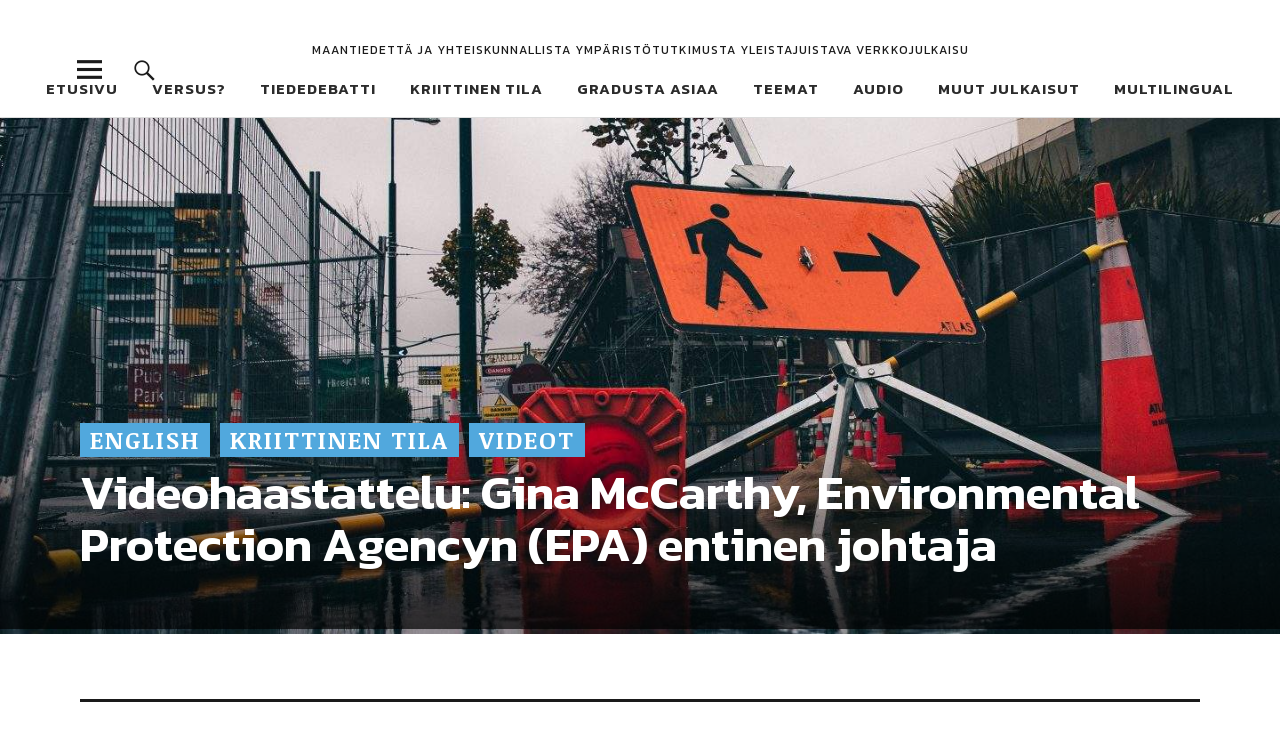

--- FILE ---
content_type: text/html; charset=UTF-8
request_url: https://www.versuslehti.fi/kriittinen-tila/katso-gina-mccarthyn-videohaastattelu/
body_size: 16830
content:
<!DOCTYPE html>
<html lang="fi" class="no-js">
<head>
<meta charset="UTF-8">
<meta name="viewport" content="width=device-width, initial-scale=1">
<link rel="profile" href="http://gmpg.org/xfn/11">
<link rel="pingback" href="http://www.versuslehti.fi/xmlrpc.php">
<script>(function(html){html.className = html.className.replace(/\bno-js\b/,'js')})(document.documentElement);</script>
<meta name='robots' content='index, follow, max-image-preview:large, max-snippet:-1, max-video-preview:-1' />
<style>img:is([sizes="auto" i], [sizes^="auto," i]) { contain-intrinsic-size: 3000px 1500px }</style>
<!-- This site is optimized with the Yoast SEO plugin v25.7 - https://yoast.com/wordpress/plugins/seo/ -->
<title>Videohaastattelu: Gina McCarthy, Environmental Protection Agencyn (EPA) entinen johtaja &#8211;</title>
<meta name="description" content="Gina McCarthy, Yhdysvaltojen ympäristöhallinnon entinen johtaja, osallistui Kamilla Karhunmaan haastatteluun." />
<link rel="canonical" href="https://www.versuslehti.fi/kriittinen-tila/katso-gina-mccarthyn-videohaastattelu/" />
<meta property="og:locale" content="fi_FI" />
<meta property="og:type" content="article" />
<meta property="og:title" content="Videohaastattelu: Gina McCarthy, Environmental Protection Agencyn (EPA) entinen johtaja &#8211;" />
<meta property="og:description" content="Gina McCarthy, Yhdysvaltojen ympäristöhallinnon entinen johtaja, osallistui Kamilla Karhunmaan haastatteluun." />
<meta property="og:url" content="https://www.versuslehti.fi/kriittinen-tila/katso-gina-mccarthyn-videohaastattelu/" />
<meta property="article:publisher" content="https://www.facebook.com/versuslehti" />
<meta property="article:published_time" content="2018-11-21T09:43:38+00:00" />
<meta property="article:modified_time" content="2023-01-14T15:05:27+00:00" />
<meta property="og:image" content="https://www.versuslehti.fi/wp-content/uploads/2-e1542194731122.jpg" />
<meta property="og:image:width" content="1068" />
<meta property="og:image:height" content="1600" />
<meta property="og:image:type" content="image/jpeg" />
<meta name="author" content="Toimitus" />
<meta name="twitter:card" content="summary_large_image" />
<meta name="twitter:creator" content="@versuslehti" />
<meta name="twitter:site" content="@versuslehti" />
<meta name="twitter:label1" content="Kirjoittanut" />
<meta name="twitter:data1" content="Toimitus" />
<meta name="twitter:label2" content="Arvioitu lukuaika" />
<meta name="twitter:data2" content="1 minuutti" />
<script type="application/ld+json" class="yoast-schema-graph">{"@context":"https://schema.org","@graph":[{"@type":"WebPage","@id":"https://www.versuslehti.fi/kriittinen-tila/katso-gina-mccarthyn-videohaastattelu/","url":"https://www.versuslehti.fi/kriittinen-tila/katso-gina-mccarthyn-videohaastattelu/","name":"Videohaastattelu: Gina McCarthy, Environmental Protection Agencyn (EPA) entinen johtaja &#8211;","isPartOf":{"@id":"https://www.versuslehti.fi/#website"},"primaryImageOfPage":{"@id":"https://www.versuslehti.fi/kriittinen-tila/katso-gina-mccarthyn-videohaastattelu/#primaryimage"},"image":{"@id":"https://www.versuslehti.fi/kriittinen-tila/katso-gina-mccarthyn-videohaastattelu/#primaryimage"},"thumbnailUrl":"http://www.versuslehti.fi/wp-content/uploads/2-e1542194731122.jpg","datePublished":"2018-11-21T09:43:38+00:00","dateModified":"2023-01-14T15:05:27+00:00","author":{"@id":"https://www.versuslehti.fi/#/schema/person/fecb248e26bf7930911de1b0ef47218d"},"description":"Gina McCarthy, Yhdysvaltojen ympäristöhallinnon entinen johtaja, osallistui Kamilla Karhunmaan haastatteluun.","breadcrumb":{"@id":"https://www.versuslehti.fi/kriittinen-tila/katso-gina-mccarthyn-videohaastattelu/#breadcrumb"},"inLanguage":"fi","potentialAction":[{"@type":"ReadAction","target":["https://www.versuslehti.fi/kriittinen-tila/katso-gina-mccarthyn-videohaastattelu/"]}]},{"@type":"ImageObject","inLanguage":"fi","@id":"https://www.versuslehti.fi/kriittinen-tila/katso-gina-mccarthyn-videohaastattelu/#primaryimage","url":"http://www.versuslehti.fi/wp-content/uploads/2-e1542194731122.jpg","contentUrl":"http://www.versuslehti.fi/wp-content/uploads/2-e1542194731122.jpg","width":1068,"height":"1600","caption":"Gina McCarthy puhuu ympäristöasioista. Kuvassa liikennekyltti ohjaamaan pois tulva-alueelta."},{"@type":"BreadcrumbList","@id":"https://www.versuslehti.fi/kriittinen-tila/katso-gina-mccarthyn-videohaastattelu/#breadcrumb","itemListElement":[{"@type":"ListItem","position":1,"name":"Home","item":"https://www.versuslehti.fi/"},{"@type":"ListItem","position":2,"name":"Videohaastattelu: Gina McCarthy, Environmental Protection Agencyn (EPA) entinen johtaja"}]},{"@type":"WebSite","@id":"https://www.versuslehti.fi/#website","url":"https://www.versuslehti.fi/","name":"","description":"Maantiedettä ja yhteiskunnallista ympäristötutkimusta yleistajuistava verkkojulkaisu","potentialAction":[{"@type":"SearchAction","target":{"@type":"EntryPoint","urlTemplate":"https://www.versuslehti.fi/?s={search_term_string}"},"query-input":{"@type":"PropertyValueSpecification","valueRequired":true,"valueName":"search_term_string"}}],"inLanguage":"fi"},{"@type":"Person","@id":"https://www.versuslehti.fi/#/schema/person/fecb248e26bf7930911de1b0ef47218d","name":"Toimitus","image":{"@type":"ImageObject","inLanguage":"fi","@id":"https://www.versuslehti.fi/#/schema/person/image/","url":"https://secure.gravatar.com/avatar/d67abfe5ffb66508a7f8b77a886defe72d5572d37679665ca8fa297730d08e29?s=96&d=mm&r=g","contentUrl":"https://secure.gravatar.com/avatar/d67abfe5ffb66508a7f8b77a886defe72d5572d37679665ca8fa297730d08e29?s=96&d=mm&r=g","caption":"Toimitus"}}]}</script>
<!-- / Yoast SEO plugin. -->
<link rel='dns-prefetch' href='//fonts.googleapis.com' />
<link rel="alternate" type="application/rss+xml" title=" &raquo; syöte" href="http://www.versuslehti.fi/feed/" />
<link rel="alternate" type="application/rss+xml" title=" &raquo; kommenttien syöte" href="http://www.versuslehti.fi/comments/feed/" />
<link rel="alternate" type="text/calendar" title=" &raquo; iCal-syöte" href="http://www.versuslehti.fi/events/?ical=1" />
<!-- This site uses the Google Analytics by ExactMetrics plugin v8.7.4 - Using Analytics tracking - https://www.exactmetrics.com/ -->
<script src="//www.googletagmanager.com/gtag/js?id=G-04CRNMVSS3"  data-cfasync="false" data-wpfc-render="false" type="text/javascript" async></script>
<script data-cfasync="false" data-wpfc-render="false" type="text/javascript">
var em_version = '8.7.4';
var em_track_user = true;
var em_no_track_reason = '';
var ExactMetricsDefaultLocations = {"page_location":"http:\/\/www.versuslehti.fi\/kriittinen-tila\/katso-gina-mccarthyn-videohaastattelu\/"};
if ( typeof ExactMetricsPrivacyGuardFilter === 'function' ) {
var ExactMetricsLocations = (typeof ExactMetricsExcludeQuery === 'object') ? ExactMetricsPrivacyGuardFilter( ExactMetricsExcludeQuery ) : ExactMetricsPrivacyGuardFilter( ExactMetricsDefaultLocations );
} else {
var ExactMetricsLocations = (typeof ExactMetricsExcludeQuery === 'object') ? ExactMetricsExcludeQuery : ExactMetricsDefaultLocations;
}
var disableStrs = [
'ga-disable-G-04CRNMVSS3',
];
/* Function to detect opted out users */
function __gtagTrackerIsOptedOut() {
for (var index = 0; index < disableStrs.length; index++) {
if (document.cookie.indexOf(disableStrs[index] + '=true') > -1) {
return true;
}
}
return false;
}
/* Disable tracking if the opt-out cookie exists. */
if (__gtagTrackerIsOptedOut()) {
for (var index = 0; index < disableStrs.length; index++) {
window[disableStrs[index]] = true;
}
}
/* Opt-out function */
function __gtagTrackerOptout() {
for (var index = 0; index < disableStrs.length; index++) {
document.cookie = disableStrs[index] + '=true; expires=Thu, 31 Dec 2099 23:59:59 UTC; path=/';
window[disableStrs[index]] = true;
}
}
if ('undefined' === typeof gaOptout) {
function gaOptout() {
__gtagTrackerOptout();
}
}
window.dataLayer = window.dataLayer || [];
window.ExactMetricsDualTracker = {
helpers: {},
trackers: {},
};
if (em_track_user) {
function __gtagDataLayer() {
dataLayer.push(arguments);
}
function __gtagTracker(type, name, parameters) {
if (!parameters) {
parameters = {};
}
if (parameters.send_to) {
__gtagDataLayer.apply(null, arguments);
return;
}
if (type === 'event') {
parameters.send_to = exactmetrics_frontend.v4_id;
var hookName = name;
if (typeof parameters['event_category'] !== 'undefined') {
hookName = parameters['event_category'] + ':' + name;
}
if (typeof ExactMetricsDualTracker.trackers[hookName] !== 'undefined') {
ExactMetricsDualTracker.trackers[hookName](parameters);
} else {
__gtagDataLayer('event', name, parameters);
}
} else {
__gtagDataLayer.apply(null, arguments);
}
}
__gtagTracker('js', new Date());
__gtagTracker('set', {
'developer_id.dNDMyYj': true,
});
if ( ExactMetricsLocations.page_location ) {
__gtagTracker('set', ExactMetricsLocations);
}
__gtagTracker('config', 'G-04CRNMVSS3', {"forceSSL":"true"} );
window.gtag = __gtagTracker;										(function () {
/* https://developers.google.com/analytics/devguides/collection/analyticsjs/ */
/* ga and __gaTracker compatibility shim. */
var noopfn = function () {
return null;
};
var newtracker = function () {
return new Tracker();
};
var Tracker = function () {
return null;
};
var p = Tracker.prototype;
p.get = noopfn;
p.set = noopfn;
p.send = function () {
var args = Array.prototype.slice.call(arguments);
args.unshift('send');
__gaTracker.apply(null, args);
};
var __gaTracker = function () {
var len = arguments.length;
if (len === 0) {
return;
}
var f = arguments[len - 1];
if (typeof f !== 'object' || f === null || typeof f.hitCallback !== 'function') {
if ('send' === arguments[0]) {
var hitConverted, hitObject = false, action;
if ('event' === arguments[1]) {
if ('undefined' !== typeof arguments[3]) {
hitObject = {
'eventAction': arguments[3],
'eventCategory': arguments[2],
'eventLabel': arguments[4],
'value': arguments[5] ? arguments[5] : 1,
}
}
}
if ('pageview' === arguments[1]) {
if ('undefined' !== typeof arguments[2]) {
hitObject = {
'eventAction': 'page_view',
'page_path': arguments[2],
}
}
}
if (typeof arguments[2] === 'object') {
hitObject = arguments[2];
}
if (typeof arguments[5] === 'object') {
Object.assign(hitObject, arguments[5]);
}
if ('undefined' !== typeof arguments[1].hitType) {
hitObject = arguments[1];
if ('pageview' === hitObject.hitType) {
hitObject.eventAction = 'page_view';
}
}
if (hitObject) {
action = 'timing' === arguments[1].hitType ? 'timing_complete' : hitObject.eventAction;
hitConverted = mapArgs(hitObject);
__gtagTracker('event', action, hitConverted);
}
}
return;
}
function mapArgs(args) {
var arg, hit = {};
var gaMap = {
'eventCategory': 'event_category',
'eventAction': 'event_action',
'eventLabel': 'event_label',
'eventValue': 'event_value',
'nonInteraction': 'non_interaction',
'timingCategory': 'event_category',
'timingVar': 'name',
'timingValue': 'value',
'timingLabel': 'event_label',
'page': 'page_path',
'location': 'page_location',
'title': 'page_title',
'referrer' : 'page_referrer',
};
for (arg in args) {
if (!(!args.hasOwnProperty(arg) || !gaMap.hasOwnProperty(arg))) {
hit[gaMap[arg]] = args[arg];
} else {
hit[arg] = args[arg];
}
}
return hit;
}
try {
f.hitCallback();
} catch (ex) {
}
};
__gaTracker.create = newtracker;
__gaTracker.getByName = newtracker;
__gaTracker.getAll = function () {
return [];
};
__gaTracker.remove = noopfn;
__gaTracker.loaded = true;
window['__gaTracker'] = __gaTracker;
})();
} else {
console.log("");
(function () {
function __gtagTracker() {
return null;
}
window['__gtagTracker'] = __gtagTracker;
window['gtag'] = __gtagTracker;
})();
}
</script>
<!-- / Google Analytics by ExactMetrics -->
<!-- <link rel='stylesheet' id='wp-block-library-css' href='http://www.versuslehti.fi/wp-includes/css/dist/block-library/style.min.css?ver=6.8.2' type='text/css' media='all' /> -->
<link rel="stylesheet" type="text/css" href="//www.versuslehti.fi/wp-content/cache/wpfc-minified/6kg2j8sg/a3woo.css" media="all"/>
<style id='wp-block-library-theme-inline-css' type='text/css'>
.wp-block-audio :where(figcaption){color:#555;font-size:13px;text-align:center}.is-dark-theme .wp-block-audio :where(figcaption){color:#ffffffa6}.wp-block-audio{margin:0 0 1em}.wp-block-code{border:1px solid #ccc;border-radius:4px;font-family:Menlo,Consolas,monaco,monospace;padding:.8em 1em}.wp-block-embed :where(figcaption){color:#555;font-size:13px;text-align:center}.is-dark-theme .wp-block-embed :where(figcaption){color:#ffffffa6}.wp-block-embed{margin:0 0 1em}.blocks-gallery-caption{color:#555;font-size:13px;text-align:center}.is-dark-theme .blocks-gallery-caption{color:#ffffffa6}:root :where(.wp-block-image figcaption){color:#555;font-size:13px;text-align:center}.is-dark-theme :root :where(.wp-block-image figcaption){color:#ffffffa6}.wp-block-image{margin:0 0 1em}.wp-block-pullquote{border-bottom:4px solid;border-top:4px solid;color:currentColor;margin-bottom:1.75em}.wp-block-pullquote cite,.wp-block-pullquote footer,.wp-block-pullquote__citation{color:currentColor;font-size:.8125em;font-style:normal;text-transform:uppercase}.wp-block-quote{border-left:.25em solid;margin:0 0 1.75em;padding-left:1em}.wp-block-quote cite,.wp-block-quote footer{color:currentColor;font-size:.8125em;font-style:normal;position:relative}.wp-block-quote:where(.has-text-align-right){border-left:none;border-right:.25em solid;padding-left:0;padding-right:1em}.wp-block-quote:where(.has-text-align-center){border:none;padding-left:0}.wp-block-quote.is-large,.wp-block-quote.is-style-large,.wp-block-quote:where(.is-style-plain){border:none}.wp-block-search .wp-block-search__label{font-weight:700}.wp-block-search__button{border:1px solid #ccc;padding:.375em .625em}:where(.wp-block-group.has-background){padding:1.25em 2.375em}.wp-block-separator.has-css-opacity{opacity:.4}.wp-block-separator{border:none;border-bottom:2px solid;margin-left:auto;margin-right:auto}.wp-block-separator.has-alpha-channel-opacity{opacity:1}.wp-block-separator:not(.is-style-wide):not(.is-style-dots){width:100px}.wp-block-separator.has-background:not(.is-style-dots){border-bottom:none;height:1px}.wp-block-separator.has-background:not(.is-style-wide):not(.is-style-dots){height:2px}.wp-block-table{margin:0 0 1em}.wp-block-table td,.wp-block-table th{word-break:normal}.wp-block-table :where(figcaption){color:#555;font-size:13px;text-align:center}.is-dark-theme .wp-block-table :where(figcaption){color:#ffffffa6}.wp-block-video :where(figcaption){color:#555;font-size:13px;text-align:center}.is-dark-theme .wp-block-video :where(figcaption){color:#ffffffa6}.wp-block-video{margin:0 0 1em}:root :where(.wp-block-template-part.has-background){margin-bottom:0;margin-top:0;padding:1.25em 2.375em}
</style>
<style id='classic-theme-styles-inline-css' type='text/css'>
/*! This file is auto-generated */
.wp-block-button__link{color:#fff;background-color:#32373c;border-radius:9999px;box-shadow:none;text-decoration:none;padding:calc(.667em + 2px) calc(1.333em + 2px);font-size:1.125em}.wp-block-file__button{background:#32373c;color:#fff;text-decoration:none}
</style>
<style id='global-styles-inline-css' type='text/css'>
:root{--wp--preset--aspect-ratio--square: 1;--wp--preset--aspect-ratio--4-3: 4/3;--wp--preset--aspect-ratio--3-4: 3/4;--wp--preset--aspect-ratio--3-2: 3/2;--wp--preset--aspect-ratio--2-3: 2/3;--wp--preset--aspect-ratio--16-9: 16/9;--wp--preset--aspect-ratio--9-16: 9/16;--wp--preset--color--black: #000000;--wp--preset--color--cyan-bluish-gray: #abb8c3;--wp--preset--color--white: #ffffff;--wp--preset--color--pale-pink: #f78da7;--wp--preset--color--vivid-red: #cf2e2e;--wp--preset--color--luminous-vivid-orange: #ff6900;--wp--preset--color--luminous-vivid-amber: #fcb900;--wp--preset--color--light-green-cyan: #7bdcb5;--wp--preset--color--vivid-green-cyan: #00d084;--wp--preset--color--pale-cyan-blue: #8ed1fc;--wp--preset--color--vivid-cyan-blue: #0693e3;--wp--preset--color--vivid-purple: #9b51e0;--wp--preset--color--dark: #1a1a1a;--wp--preset--color--light-grey: #f4f4f4;--wp--preset--color--light-blue: #51a8dd;--wp--preset--color--dark-blue: #0c6ca6;--wp--preset--gradient--vivid-cyan-blue-to-vivid-purple: linear-gradient(135deg,rgba(6,147,227,1) 0%,rgb(155,81,224) 100%);--wp--preset--gradient--light-green-cyan-to-vivid-green-cyan: linear-gradient(135deg,rgb(122,220,180) 0%,rgb(0,208,130) 100%);--wp--preset--gradient--luminous-vivid-amber-to-luminous-vivid-orange: linear-gradient(135deg,rgba(252,185,0,1) 0%,rgba(255,105,0,1) 100%);--wp--preset--gradient--luminous-vivid-orange-to-vivid-red: linear-gradient(135deg,rgba(255,105,0,1) 0%,rgb(207,46,46) 100%);--wp--preset--gradient--very-light-gray-to-cyan-bluish-gray: linear-gradient(135deg,rgb(238,238,238) 0%,rgb(169,184,195) 100%);--wp--preset--gradient--cool-to-warm-spectrum: linear-gradient(135deg,rgb(74,234,220) 0%,rgb(151,120,209) 20%,rgb(207,42,186) 40%,rgb(238,44,130) 60%,rgb(251,105,98) 80%,rgb(254,248,76) 100%);--wp--preset--gradient--blush-light-purple: linear-gradient(135deg,rgb(255,206,236) 0%,rgb(152,150,240) 100%);--wp--preset--gradient--blush-bordeaux: linear-gradient(135deg,rgb(254,205,165) 0%,rgb(254,45,45) 50%,rgb(107,0,62) 100%);--wp--preset--gradient--luminous-dusk: linear-gradient(135deg,rgb(255,203,112) 0%,rgb(199,81,192) 50%,rgb(65,88,208) 100%);--wp--preset--gradient--pale-ocean: linear-gradient(135deg,rgb(255,245,203) 0%,rgb(182,227,212) 50%,rgb(51,167,181) 100%);--wp--preset--gradient--electric-grass: linear-gradient(135deg,rgb(202,248,128) 0%,rgb(113,206,126) 100%);--wp--preset--gradient--midnight: linear-gradient(135deg,rgb(2,3,129) 0%,rgb(40,116,252) 100%);--wp--preset--font-size--small: 16px;--wp--preset--font-size--medium: 20px;--wp--preset--font-size--large: 22px;--wp--preset--font-size--x-large: 42px;--wp--preset--font-size--regular: 19px;--wp--preset--font-size--larger: 26px;--wp--preset--spacing--20: 0.44rem;--wp--preset--spacing--30: 0.67rem;--wp--preset--spacing--40: 1rem;--wp--preset--spacing--50: 1.5rem;--wp--preset--spacing--60: 2.25rem;--wp--preset--spacing--70: 3.38rem;--wp--preset--spacing--80: 5.06rem;--wp--preset--shadow--natural: 6px 6px 9px rgba(0, 0, 0, 0.2);--wp--preset--shadow--deep: 12px 12px 50px rgba(0, 0, 0, 0.4);--wp--preset--shadow--sharp: 6px 6px 0px rgba(0, 0, 0, 0.2);--wp--preset--shadow--outlined: 6px 6px 0px -3px rgba(255, 255, 255, 1), 6px 6px rgba(0, 0, 0, 1);--wp--preset--shadow--crisp: 6px 6px 0px rgba(0, 0, 0, 1);}:where(.is-layout-flex){gap: 0.5em;}:where(.is-layout-grid){gap: 0.5em;}body .is-layout-flex{display: flex;}.is-layout-flex{flex-wrap: wrap;align-items: center;}.is-layout-flex > :is(*, div){margin: 0;}body .is-layout-grid{display: grid;}.is-layout-grid > :is(*, div){margin: 0;}:where(.wp-block-columns.is-layout-flex){gap: 2em;}:where(.wp-block-columns.is-layout-grid){gap: 2em;}:where(.wp-block-post-template.is-layout-flex){gap: 1.25em;}:where(.wp-block-post-template.is-layout-grid){gap: 1.25em;}.has-black-color{color: var(--wp--preset--color--black) !important;}.has-cyan-bluish-gray-color{color: var(--wp--preset--color--cyan-bluish-gray) !important;}.has-white-color{color: var(--wp--preset--color--white) !important;}.has-pale-pink-color{color: var(--wp--preset--color--pale-pink) !important;}.has-vivid-red-color{color: var(--wp--preset--color--vivid-red) !important;}.has-luminous-vivid-orange-color{color: var(--wp--preset--color--luminous-vivid-orange) !important;}.has-luminous-vivid-amber-color{color: var(--wp--preset--color--luminous-vivid-amber) !important;}.has-light-green-cyan-color{color: var(--wp--preset--color--light-green-cyan) !important;}.has-vivid-green-cyan-color{color: var(--wp--preset--color--vivid-green-cyan) !important;}.has-pale-cyan-blue-color{color: var(--wp--preset--color--pale-cyan-blue) !important;}.has-vivid-cyan-blue-color{color: var(--wp--preset--color--vivid-cyan-blue) !important;}.has-vivid-purple-color{color: var(--wp--preset--color--vivid-purple) !important;}.has-black-background-color{background-color: var(--wp--preset--color--black) !important;}.has-cyan-bluish-gray-background-color{background-color: var(--wp--preset--color--cyan-bluish-gray) !important;}.has-white-background-color{background-color: var(--wp--preset--color--white) !important;}.has-pale-pink-background-color{background-color: var(--wp--preset--color--pale-pink) !important;}.has-vivid-red-background-color{background-color: var(--wp--preset--color--vivid-red) !important;}.has-luminous-vivid-orange-background-color{background-color: var(--wp--preset--color--luminous-vivid-orange) !important;}.has-luminous-vivid-amber-background-color{background-color: var(--wp--preset--color--luminous-vivid-amber) !important;}.has-light-green-cyan-background-color{background-color: var(--wp--preset--color--light-green-cyan) !important;}.has-vivid-green-cyan-background-color{background-color: var(--wp--preset--color--vivid-green-cyan) !important;}.has-pale-cyan-blue-background-color{background-color: var(--wp--preset--color--pale-cyan-blue) !important;}.has-vivid-cyan-blue-background-color{background-color: var(--wp--preset--color--vivid-cyan-blue) !important;}.has-vivid-purple-background-color{background-color: var(--wp--preset--color--vivid-purple) !important;}.has-black-border-color{border-color: var(--wp--preset--color--black) !important;}.has-cyan-bluish-gray-border-color{border-color: var(--wp--preset--color--cyan-bluish-gray) !important;}.has-white-border-color{border-color: var(--wp--preset--color--white) !important;}.has-pale-pink-border-color{border-color: var(--wp--preset--color--pale-pink) !important;}.has-vivid-red-border-color{border-color: var(--wp--preset--color--vivid-red) !important;}.has-luminous-vivid-orange-border-color{border-color: var(--wp--preset--color--luminous-vivid-orange) !important;}.has-luminous-vivid-amber-border-color{border-color: var(--wp--preset--color--luminous-vivid-amber) !important;}.has-light-green-cyan-border-color{border-color: var(--wp--preset--color--light-green-cyan) !important;}.has-vivid-green-cyan-border-color{border-color: var(--wp--preset--color--vivid-green-cyan) !important;}.has-pale-cyan-blue-border-color{border-color: var(--wp--preset--color--pale-cyan-blue) !important;}.has-vivid-cyan-blue-border-color{border-color: var(--wp--preset--color--vivid-cyan-blue) !important;}.has-vivid-purple-border-color{border-color: var(--wp--preset--color--vivid-purple) !important;}.has-vivid-cyan-blue-to-vivid-purple-gradient-background{background: var(--wp--preset--gradient--vivid-cyan-blue-to-vivid-purple) !important;}.has-light-green-cyan-to-vivid-green-cyan-gradient-background{background: var(--wp--preset--gradient--light-green-cyan-to-vivid-green-cyan) !important;}.has-luminous-vivid-amber-to-luminous-vivid-orange-gradient-background{background: var(--wp--preset--gradient--luminous-vivid-amber-to-luminous-vivid-orange) !important;}.has-luminous-vivid-orange-to-vivid-red-gradient-background{background: var(--wp--preset--gradient--luminous-vivid-orange-to-vivid-red) !important;}.has-very-light-gray-to-cyan-bluish-gray-gradient-background{background: var(--wp--preset--gradient--very-light-gray-to-cyan-bluish-gray) !important;}.has-cool-to-warm-spectrum-gradient-background{background: var(--wp--preset--gradient--cool-to-warm-spectrum) !important;}.has-blush-light-purple-gradient-background{background: var(--wp--preset--gradient--blush-light-purple) !important;}.has-blush-bordeaux-gradient-background{background: var(--wp--preset--gradient--blush-bordeaux) !important;}.has-luminous-dusk-gradient-background{background: var(--wp--preset--gradient--luminous-dusk) !important;}.has-pale-ocean-gradient-background{background: var(--wp--preset--gradient--pale-ocean) !important;}.has-electric-grass-gradient-background{background: var(--wp--preset--gradient--electric-grass) !important;}.has-midnight-gradient-background{background: var(--wp--preset--gradient--midnight) !important;}.has-small-font-size{font-size: var(--wp--preset--font-size--small) !important;}.has-medium-font-size{font-size: var(--wp--preset--font-size--medium) !important;}.has-large-font-size{font-size: var(--wp--preset--font-size--large) !important;}.has-x-large-font-size{font-size: var(--wp--preset--font-size--x-large) !important;}
:where(.wp-block-post-template.is-layout-flex){gap: 1.25em;}:where(.wp-block-post-template.is-layout-grid){gap: 1.25em;}
:where(.wp-block-columns.is-layout-flex){gap: 2em;}:where(.wp-block-columns.is-layout-grid){gap: 2em;}
:root :where(.wp-block-pullquote){font-size: 1.5em;line-height: 1.6;}
</style>
<!-- <link rel='stylesheet' id='widgets-on-pages-css' href='http://www.versuslehti.fi/wp-content/plugins/widgets-on-pages/public/css/widgets-on-pages-public.css?ver=1.4.0' type='text/css' media='all' /> -->
<!-- <link rel='stylesheet' id='parent-style-css' href='http://www.versuslehti.fi/wp-content/themes/uku/style.css?ver=6.8.2' type='text/css' media='all' /> -->
<link rel="stylesheet" type="text/css" href="//www.versuslehti.fi/wp-content/cache/wpfc-minified/mof7ynvq/a3woo.css" media="all"/>
<link rel='stylesheet' id='uku-fonts-css' href='https://fonts.googleapis.com/css?family=Noticia+Text%3A400%2C400italic%2C700%2C700italic%7CKanit%3A400%2C500%2C600%2C700&#038;subset=latin%2Clatin-ext' type='text/css' media='all' />
<!-- <link rel='stylesheet' id='uku-style-css' href='http://www.versuslehti.fi/wp-content/themes/uku-child/style.css?ver=20160507' type='text/css' media='all' /> -->
<!-- <link rel='stylesheet' id='genericons-css' href='http://www.versuslehti.fi/wp-content/themes/uku/assets/fonts/genericons.css?ver=3.4.1' type='text/css' media='all' /> -->
<!-- <link rel='stylesheet' id='uku-slick-style-css' href='http://www.versuslehti.fi/wp-content/themes/uku/assets/js/slick/slick.css?ver=6.8.2' type='text/css' media='all' /> -->
<!-- <link rel='stylesheet' id='tablepress-default-css' href='http://www.versuslehti.fi/wp-content/tablepress-combined.min.css?ver=39' type='text/css' media='all' /> -->
<link rel="stylesheet" type="text/css" href="//www.versuslehti.fi/wp-content/cache/wpfc-minified/kxbha2nu/pggx.css" media="all"/>
<script src='//www.versuslehti.fi/wp-content/cache/wpfc-minified/egh1coq1/a3woo.js' type="text/javascript"></script>
<!-- <script type="text/javascript" src="http://www.versuslehti.fi/wp-content/plugins/google-analytics-dashboard-for-wp/assets/js/frontend-gtag.min.js?ver=8.7.4" id="exactmetrics-frontend-script-js" async="async" data-wp-strategy="async"></script> -->
<script data-cfasync="false" data-wpfc-render="false" type="text/javascript" id='exactmetrics-frontend-script-js-extra'>/* <![CDATA[ */
var exactmetrics_frontend = {"js_events_tracking":"true","download_extensions":"zip,mp3,mpeg,pdf,docx,pptx,xlsx,rar","inbound_paths":"[{\"path\":\"\\\/go\\\/\",\"label\":\"affiliate\"},{\"path\":\"\\\/recommend\\\/\",\"label\":\"affiliate\"}]","home_url":"http:\/\/www.versuslehti.fi","hash_tracking":"false","v4_id":"G-04CRNMVSS3"};/* ]]> */
</script>
<script src='//www.versuslehti.fi/wp-content/cache/wpfc-minified/qtorvozt/pggx.js' type="text/javascript"></script>
<!-- <script type="text/javascript" src="http://www.versuslehti.fi/wp-includes/js/jquery/jquery.min.js?ver=3.7.1" id="jquery-core-js"></script> -->
<!-- <script type="text/javascript" src="http://www.versuslehti.fi/wp-includes/js/jquery/jquery-migrate.min.js?ver=3.4.1" id="jquery-migrate-js"></script> -->
<!-- <script type="text/javascript" src="http://www.versuslehti.fi/wp-content/themes/uku/assets/js/slick/slick.min.js?ver=6.8.2" id="uku-slick-js"></script> -->
<!-- <script type="text/javascript" src="http://www.versuslehti.fi/wp-content/themes/uku/assets/js/jquery.viewportchecker.min.js?ver=1.8.7" id="viewportchecker-js"></script> -->
<!-- <script type="text/javascript" src="http://www.versuslehti.fi/wp-content/themes/uku/assets/js/sticky-kit.min.js?ver=6.8.2" id="sticky-kit-js"></script> -->
<!-- <script type="text/javascript" src="http://www.versuslehti.fi/wp-content/themes/uku/assets/js/jquery.fitvids.js?ver=1.1" id="fitvids-js"></script> -->
<link rel="https://api.w.org/" href="http://www.versuslehti.fi/wp-json/" /><link rel="alternate" title="JSON" type="application/json" href="http://www.versuslehti.fi/wp-json/wp/v2/posts/4266" /><link rel="EditURI" type="application/rsd+xml" title="RSD" href="http://www.versuslehti.fi/xmlrpc.php?rsd" />
<meta name="generator" content="WordPress 6.8.2" />
<link rel='shortlink' href='http://www.versuslehti.fi/?p=4266' />
<link rel="alternate" title="oEmbed (JSON)" type="application/json+oembed" href="http://www.versuslehti.fi/wp-json/oembed/1.0/embed?url=http%3A%2F%2Fwww.versuslehti.fi%2Fkriittinen-tila%2Fkatso-gina-mccarthyn-videohaastattelu%2F" />
<link rel="alternate" title="oEmbed (XML)" type="text/xml+oembed" href="http://www.versuslehti.fi/wp-json/oembed/1.0/embed?url=http%3A%2F%2Fwww.versuslehti.fi%2Fkriittinen-tila%2Fkatso-gina-mccarthyn-videohaastattelu%2F&#038;format=xml" />
<meta name="tec-api-version" content="v1"><meta name="tec-api-origin" content="http://www.versuslehti.fi"><link rel="alternate" href="http://www.versuslehti.fi/wp-json/tribe/events/v1/" />	<style type="text/css">
.entry-content a,
.comment-text a,
#desktop-navigation ul li a:hover,
.featured-slider button.slick-arrow:hover::after,
.front-section a.all-posts-link:hover,
#overlay-close:hover,
.widget-area .widget ul li a:hover,
#sidebar-offcanvas .widget a:hover,
.textwidget a:hover,
#overlay-nav a:hover,
.author-links a:hover,
.single-post .post-navigation a:hover,
.single-attachment .post-navigation a:hover,
.author-bio a,
.single-post .hentry .entry-meta a:hover,
.entry-header a:hover,
.entry-header h2.entry-title a:hover,
.blog .entry-meta a:hover,
.uku-neo .entry-content p a:hover,
.uku-neo .author-bio a:hover,
.uku-neo .comment-text a:hover,
.uku-neo .entry-header h2.entry-title a:hover,
.uku-serif .entry-header h2.entry-title a:hover,
.uku-serif .entry-content p a,
.uku-serif .entry-content li a,
.uku-serif .author-bio a,
.uku-serif .comment-text a {
color: ;
}
.uku-serif .entry-content p a,
.uku-serif .entry-content li a,
.uku-serif .author-bio a,
.uku-serif .comment-text a {
box-shadow: inset 0 -1px 0 ;
}
.single-post .post-navigation a:hover,
.single-attachment .post-navigation a:hover,
#desktop-navigation ul li.menu-item-has-children a:hover::after,
.desktop-search input.search-field:active,
.desktop-search input.search-field:focus {
border-color: ;
}
.featured-slider .entry-cats a,
.section-one-column-one .entry-cats a,
.section-three-column-one .entry-cats a,
#front-section-four .entry-cats a,
.single-post .entry-cats a,
.blog.uku-standard.blog-defaultplus #primary .hentry.has-post-thumbnail:nth-child(4n) .entry-cats a,
#desktop-navigation .sub-menu li a:hover,
#desktop-navigation .children li a:hover,
.widget_mc4wp_form_widget input[type="submit"],
.uku-neo .featured-slider .entry-cats a:hover,
.uku-neo .section-one-column-one .entry-cats a:hover,
.uku-neo .section-three-column-one .entry-cats a:hover,
.uku-neo #front-section-four .entry-cats a:hover,
.uku-neo .single-post .entry-cats a:hover,
.uku-neo .format-video .entry-thumbnail span.video-icon:before,
.uku-neo .format-video .entry-thumbnail span.video-icon:after,
.uku-neo .entry-content p a:hover::after,
.uku-neo .author-bio a:hover::after,
.uku-neo .comment-text a:hover::after {
background: ;
}
.blog.blog-classic #primary .hentry.has-post-thumbnail:nth-child(4n) .entry-cats a {
background: none !important;
}
@media screen and (min-width: 66.25em) {
.uku-neo #overlay-open:hover,
.uku-neo .search-open:hover,
.uku-neo #overlay-open-sticky:hover,
.uku-neo.fixedheader-dark.header-stick #overlay-open-sticky:hover,
.uku-neo.fixedheader-dark.header-stick #search-open-sticky:hover {
background: ;
}
}
.entry-content a:hover,
.comment-text a:hover,
.author-bio a:hover {
color:  !important;
}
.blog.blog-defaultplus #primary .hentry.has-post-thumbnail:nth-child(4n) .entry-cats a:hover,
.featured-slider .entry-cats a:hover,
.section-one-column-one .entry-cats a:hover,
.section-three-column-one .entry-cats a:hover,
#front-section-four .entry-cats a:hover,
.single-post .entry-cats a:hover,
#colophon .footer-feature-btn:hover,
.comments-show #comments-toggle,
.widget_mc4wp_form_widget input[type="submit"]:hover,
#comments-toggle:hover,
input[type="submit"]:hover,
input#submit:hover,
#primary #infinite-handle span:hover,
#front-section-three a.all-posts-link:hover,
.desktop-search input[type="submit"]:hover,
.widget_search input[type="submit"]:hover,
.post-password-form input[type="submit"]:hover,
#offcanvas-widgets-open:hover,
.offcanvas-widgets-show #offcanvas-widgets-open,
.uku-standard.blog-classic .entry-content p a.more-link:hover {
background: ;
}
#colophon .footer-feature-textwrap .footer-feature-btn:hover,
.comments-show #comments-toggle,
#comments-toggle:hover,
input[type="submit"]:hover,
input#submit:hover,
.blog #primary #infinite-handle span:hover,
#front-section-three a.all-posts-link:hover,
.desktop-search input[type="submit"]:hover,
.widget_search input[type="submit"]:hover,
.post-password-form input[type="submit"]:hover,
#offcanvas-widgets-open:hover,
.offcanvas-widgets-show #offcanvas-widgets-open,
.uku-standard.blog-classic .entry-content p a.more-link:hover {
border-color:  !important;
}
#colophon,
.uku-serif .big-instagram-wrap {background: ;}
#colophon,
#colophon .footer-menu ul a,
#colophon .footer-menu ul a:hover,
#colophon #site-info, #colophon #site-info a,
#colophon #site-info, #colophon #site-info a:hover,
#footer-social span,
#colophon .social-nav ul li a,
.uku-serif .big-instagram-wrap .null-instagram-feed .clear a,
.uku-serif .big-instagram-wrap .widget h2.widget-title {
color: ;
}
.footer-menus-wrap {
border-bottom: 1px solid ;
}
.mobile-search, .inner-offcanvas-wrap {background: ;}
#mobile-social ul li a,
#overlay-nav ul li a,
#offcanvas-widgets-open,
.dropdown-toggle,
#sidebar-offcanvas .widget h2.widget-title,
#sidebar-offcanvas .widget,
#sidebar-offcanvas .widget a {
color: ;
}
#sidebar-offcanvas .widget h2.widget-title {border-color: ;}
#offcanvas-widgets-open {border-color: ;}
@media screen and (min-width: 66.25em) {
#overlay-nav ul li,
#overlay-nav ul ul.sub-menu,
#overlay-nav ul ul.children {border-color: ;}
#overlay-close {color: ;}
#overlay-nav {
border-color: ;
}
}
#front-section-three {background: ;}
.widget_mc4wp_form_widget, .jetpack_subscription_widget {background: ;}
.uku-serif .front-about-img:after {background: ;}
#shopfront-cats {background: ;}
.blog.blog-defaultplus #primary .hentry.has-post-thumbnail:nth-child(4n) .entry-thumbnail a:after,
.featured-slider .entry-thumbnail a:after,
.uku-serif .featured-slider .entry-thumbnail:after,
.header-image:after,
#front-section-four .entry-thumbnail a:after,
.uku-serif #front-section-four .entry-thumbnail a .thumb-wrap:after,
.single-post .big-thumb .entry-thumbnail a:after,
.blog.blog-defaultplus #primary .hentry.has-post-thumbnail:nth-child(4n) .thumb-wrap:after,
.section-two-column-one .thumb-wrap:after,
.header-fullscreen #headerimg-wrap:after {background-color: ;}
.header-fullscreen #headerimg-wrap:after {	background-color: transparent;}
#front-section-four .meta-main-wrap,
.featured-slider .meta-main-wrap,
.blog.blog-defaultplus #primary .hentry.has-post-thumbnail:nth-child(4n) .meta-main-wrap,
.uku-serif .section-two-column-one .entry-text-wrap,
.big-thumb .title-wrap {
background: -moz-linear-gradient(top, rgba(0,0,0,0) 0%, rgba(0,0,0,) 100%);
background: -webkit-linear-gradient(top, rgba(0,0,0,0) 0%,rgba(0,0,0,) 100%);
background: linear-gradient(to bottom, rgba(0,0,0,0) 0%,rgba(0,0,0,) 100%);
}
</style>
<link rel="icon" href="http://www.versuslehti.fi/wp-content/uploads/cropped-versus_favi-2-32x32.png" sizes="32x32" />
<link rel="icon" href="http://www.versuslehti.fi/wp-content/uploads/cropped-versus_favi-2-192x192.png" sizes="192x192" />
<link rel="apple-touch-icon" href="http://www.versuslehti.fi/wp-content/uploads/cropped-versus_favi-2-180x180.png" />
<meta name="msapplication-TileImage" content="http://www.versuslehti.fi/wp-content/uploads/cropped-versus_favi-2-270x270.png" />
<style type="text/css" id="wp-custom-css">
article#post-3076 {
display: none;
}
/* GENERAL */
ins {
background: hsl(137, 49%, 90%);
}
input[type="submit"] {
color: #fff;
background-color: #339850;
border-color: #339850!important;
letter-spacing: 1px;
font-size: 0.9375rem;
}
.widget-area .widget {
padding-bottom: 25px;
}
.easy-footnote-margin-adjust {
position: absolute;
margin-top: -60px;
}
#menu-item-2488 .sub-menu li a, #menu-item-2488 .children li a {
padding: 10px 15px!important;
border: none!important;
text-transform: none!important;
margin-bottom: 0!important;
}
li#menu-item-2488.menu-item.menu-item-type-custom.menu-item-object-custom.menu-item-2488 a {
padding: 9px 30px;
border: 2px solid #000;
line-height: normal;
-webkit-appearance: none;
text-transform: uppercase;
margin-bottom: 15px;
}
li#menu-item-2488.menu-item.menu-item-type-custom.menu-item-object-custom.menu-item-2488 a:hover {
border: 2px solid #339850;
}
li#menu-item-2445.menu-item.menu-item-type-custom.menu-item-object-custom.menu-item-2445 {
padding: 9px 30px;
background-color: #339850;
border: 2px solid #339850;
line-height: normal;
-webkit-appearance: none;
text-transform: uppercase;
margin-bottom: 15px;
margin-left: 15px;
}
#menu-item-2445 a {
color: #ffffff!important;
}
li#menu-item-2445.menu-item.menu-item-type-custom.menu-item-object-custom.menu-item-2445:hover {
background-color: #246b39;
border: 2px solid #246b39;
}
/* FRONT PAGE */
@media only screen and (min-width: 1059px)  {
.featured-slider .entry-header {
width: 75%;
}
}
.title-wrap {
margin-bottom: -1em;
}
.entry-cats {
font-family: 'Noticia Text', serif;
font-weight: 700;
}
@media only screen and (min-width: 768px)  {
.featured-slider .entry-cats, 
.section-one-column-one 
.entry-cats, #front-section-four 
.entry-cats, .single-post .entry-cats {
font-size: 1.5rem;
line-height: 1.2;
letter-spacing: 2px;
}
}
.featured-slider .entry-cats a, 
.section-one-column-one 
.entry-cats a, #front-section-four 
.entry-cats a, .single-post .entry-cats a {
padding-left: 10px;
padding-right: 10px;
}
.front-section a.all-posts-link {
font-size: 0px;
}
.front-section a.all-posts-link:after {
font-size: 15px;
}
.widget_search input.search-field {
margin-right: 5px;
}
ol.tribe-list-widget, .tribe-events-list-widget .tribe-events-list-widget-events {
padding: 0;
}
.tribe-list-widget h4.tribe-event-title a:hover, .tribe-events-widget-link a:hover {
color: #339850
}
.tribe-events-widget-link {
font-family: 'Kanit', sans-serif;
text-transform: uppercase;
}
p.tribe-events-widget-link {
margin-bottom: 0;
}
/* PAGE */
.page h1.entry-title {
padding-bottom: 16px;
}
.single-post.no-sidebar .contentwrap {
max-width: 100%;
}
.single-post.no-sidebar .entry-content, .single-post.no-sidebar .entry-footer, .single-post.no-sidebar #comments, .single-post.no-sidebar .post-navigation {
width: 100%;
margin: 0;
}
.four-columns-three {
border-top: 1px solid black;
margin-right: 2em;
}
@media only screen and (max-width: 1169px)  {
.four-columns-three {
margin-right: 0;
}
}
.four-columns-one.last {
float: right;
border-top: 1px solid black;
}
/* TEEMAT */
.category-teemat .entry-header {
margin-bottom: 0!important;
}
.category-teemat .divider {
padding: 0;
}
@media only screen and (max-width: 480px) {
.teema_artikkeli-kuva {
width: 30%;
}
.teema_artikkeli-kuva img.alignleft {
margin: 8px 15px 8px 0;
}
}
.teema_artikkeli-teksti a {
text-decoration: none;
}
.category-teemat .entry-content ul li:before {
content: none;
}
.category-teemat .entry-content ul, .category-teemat .entry-content ol {
padding-left: 0!important;
margin-right: 0;
}
.category-teemat .entry-content ul li {
padding-left: 0;
margin-bottom: 25px;
}
.category-teemat .entry-content .three-columns-one.last {
float: right;
} 
.category-teemat .entry-content h4 {
line-height: 0;
}
.tribe-events-list-widget .tribe-event-title {
margin-bottom: 0;
padding-bottom: 0;
}
.tribe-event-title a {
line-height: 1.5!important;
}
.category-teemat h2.widgettitle {
font-size: 1rem;
display: block;
margin: 0;
padding: 15px 0 24px;
border-top: 1px solid #1a1a1a;
color: #2B2B2B;
margin-bottom: .25rem;
}
.category-teemat .tribe-list-widget h4.tribe-event-title a, .tribe-events-widget-link a {
color: #000;
font-family: 'Noticia Text', serif;
font-size: 1rem;
text-decoration: none;
}
.category-teemat .tribe-events-widget-link a {
font-family: 'Kanit', sans-serif!important;
text-transform: uppercase;
}
.category-teemat p.tribe-events-widget-link {
margin-bottom: 0;
}
.category-teemat .tagcloud a {
color: #000;
text-decoration: none;
}
.category-teemat .entry-content .three-columns-one {
font-style: normal;
text-align: left;
}
/* VERSUS */
.page-id-2 section#text-16.widget.widget_text {
display: none;
}
#versus-logot {
display: table;
width: 100%;
}
.logot {
display: table-cell;
vertical-align: middle;
}
.page-id-2 .post-2 img {
margin-bottom: 8px;
}
/*CATEGORY*/
.tag-175 h1.archive-title {
display: none;
}
.archive-header h1.archive-title {
text-transform: uppercase;
color: #339850;
line-height: 1;
padding-top: 0.3em;
padding-bottom: 0;
}
.archive-header .taxonomy-description {
padding-bottom: 0.8em;
}
/* SINGLE POST */
.lisa-artikkelit {
padding-left:0!important;
}
@media only screen and (max-width: 1213px) {
.big-thumb .entry-header p.intro {
display: none;
}
}
@media only screen and (max-width: 900px) {
.single-post.no-sidebar .entry-content {
width: 100%;
}
}
.single-post .entry-header h1.entry-title {
padding-bottom: 0.5em;
}
.single-post .entry-header {
margin-bottom: 0.5em;
}
.big-thumb .entry-header p.intro img {
float: left;
padding-right: 20px;
max-height: 200px;
}
.big-thumb .entry-header p.intro a {
color: #ffffff;
}
.big-thumb .entry-header p.intro a:hover {
color: #339850;
}
.author-pic, .entry-author {
display: none;
}
.entry-content .four-columns-one.last, .entry-content .three-columns-one {
text-align: center;
font-style: italic;
}
.entry-content .four-columns-one.last .uppercase, .entry-content .three-columns-one .uppercase {
line-height: 1em;
font-family: 'Kanit', sans-serif;
font-style: normal;
}
.divider {
border-top: 1px solid black;
margin-bottom: 0;
}
.green-box {
border-color: #339850;
text-align: left;
font-style: normal;
}
.green-box a {
color: #000;
text-decoration: none;
}
.anchor {
display: block;
height: 20px; /*same height as header*/
margin-top: -20px; /*same height as header*/
visibility: hidden;
}
@media only screen and (max-width: 767px) {
.piilota_kommentit, .takaisin-ylos {
display: none;
}
.four-columns-three {
padding-right: 0;
}
}
.blue-box {
border: none;
background-color: hsl(137, 49%, 90%);
}
.top.before-sharebutton-text {
text-transform: uppercase;
font-size: 0.9375rem;
font-weight: 600;
font-family: 'Kanit', sans-serif;
color: #1a1a1a;
}
.social-sharing {
padding-bottom: 30px;
}
.entry-content ol {
padding-left: 40px;
}
.single-post .entry-tags {
font-size: 0.9375rem;
padding-top: 0;
}
div#comments.comments-area.cf {
display:none;
}
.takaisin-ylos {
font-family: 'Kanit', sans-serif;
text-transform: uppercase;
}
.kirjoita-versukseen {
width: 100%;
}
/*KIRJOITA VERSUKSEEN*/
article#post-2517 a {
color: #000;
text-decoration: none;
font-weight: 600;
}
article#post-2517 h4 {
line-height: 2;
}
/* EVENTS */
.tribe-bar-disabled, .datepicker {
display: none!important;
}
h2.tribe-events-page-title {
text-transform: uppercase;
}
.ticket-cost {
border: none!important;
}
.tribe-events-back a {
text-transform: uppercase;
font-family: 'Kanit', sans-serif;
}
.tribe-events-schedule h2 {
font-weight: 400;
font-size: 20px;
font-family: 'Noticia Text', serif;
margin-right: 5px;
}
.single-tribe_events .tribe-events-schedule .tribe-events-cost {
display: inline;
background-color: #d2f1ff;
font-weight: 600;
padding: 4px 7px;
text-align: center;
}
/* RESULTS NOT FOUND
* huom uku-child:ssa muokattu 
* search
* content-none */
.search-no-results .blog-wrap {
padding-top: 60px;
}
.search-no-results .searchform {
max-width: 100%;
}
@media only screen and (max-width: 1059px)  {
.search-no-results  section#search-2.widget.widget_search {
display: none;
}
}
.single-tribe_events .tribe-events-event-meta a {
overflow-wrap: break-word;
word-wrap: break-word;
}
/*ENGLISH*/
.page-id-2512 .entry-content p {
font-size: 1rem;
}
.page-id-2512 .divider {
margin-top: 1em;
}
.page-id-2512 section#text-18.widget.widget_text, #block-5     {
display: none;
}
.page-id-2512 section#text-16.widget.widget_text  {
display: block;
}
section#text-18.widget.widget_text {
display: block;
}
section#text-16.widget.widget_text {
display: none;
}
/* FOOTER */
.footer-menu {
width: 25%;
}
@media only screen and (max-width: 800px)  {
.footer-menu {
width: 50%;
}
}
#footer-menu-three {
clear: right;
}
.footer-menu ul.sub-menu {
padding-left: 10px;
}		</style>
</head>
<body class="wp-singular post-template-default single single-post postid-4266 single-format-video wp-custom-logo wp-theme-uku wp-child-theme-uku-child tribe-no-js uku-standard blog-default has-thumb no-sidebar slider-on offcanvas-widgets-off">
<div class="container-all">
<header id="masthead" class="site-header cf" role="banner">
<div class="site-header-content">
<div id="site-branding">
<p class="site-title"><a href="http://www.versuslehti.fi/" rel="home"></a></p>
<div class="custom-logo-wrap">
<a href="http://www.versuslehti.fi/" class="custom-logo-link" rel="home"><img width="520" height="236" src="http://www.versuslehti.fi/wp-content/uploads/cropped-cropped-versuslogo-1.png" class="custom-logo" alt="" decoding="async" srcset="http://www.versuslehti.fi/wp-content/uploads/cropped-cropped-versuslogo-1.png 520w, http://www.versuslehti.fi/wp-content/uploads/cropped-cropped-versuslogo-1-300x136.png 300w" sizes="(max-width: 520px) 100vw, 520px" /></a>					 </div><!-- end .custom-logo-wrap -->
<p class="site-description">Maantiedettä ja yhteiskunnallista ympäristötutkimusta yleistajuistava verkkojulkaisu</p>
<button id="overlay-open" class="overlay-open overlay-btn"><span>Menu</span></button>
</div><!-- end #site-branding -->
<nav id="desktop-navigation" class="desktop-navigation cf" role="navigation">
<ul id="menu-menu" class="menu"><li id="menu-item-8960" class="menu-item menu-item-type-custom menu-item-object-custom menu-item-home menu-item-8960"><a href="https://www.versuslehti.fi/">Etusivu</a></li>
<li id="menu-item-8956" class="menu-item menu-item-type-custom menu-item-object-custom menu-item-has-children menu-item-8956"><a>Versus?</a>
<ul class="sub-menu">
<li id="menu-item-8955" class="menu-item menu-item-type-post_type menu-item-object-page menu-item-8955"><a href="http://www.versuslehti.fi/versus/">Versus?</a></li>
<li id="menu-item-8953" class="menu-item menu-item-type-post_type menu-item-object-page menu-item-8953"><a href="http://www.versuslehti.fi/kirjoita-versukseen/">Kirjoita Versukseen</a></li>
<li id="menu-item-8954" class="menu-item menu-item-type-post_type menu-item-object-page menu-item-8954"><a href="http://www.versuslehti.fi/tutkimusdialogi/">Viestintäpalvelut</a></li>
</ul>
</li>
<li id="menu-item-8946" class="menu-item menu-item-type-taxonomy menu-item-object-category menu-item-8946"><a href="http://www.versuslehti.fi/juttutyyppi/tiededebatti/">Tiededebatti</a></li>
<li id="menu-item-8944" class="menu-item menu-item-type-taxonomy menu-item-object-category current-post-ancestor current-menu-parent current-post-parent menu-item-8944"><a href="http://www.versuslehti.fi/juttutyyppi/kriittinen-tila/">Kriittinen tila</a></li>
<li id="menu-item-8945" class="menu-item menu-item-type-taxonomy menu-item-object-category menu-item-8945"><a href="http://www.versuslehti.fi/juttutyyppi/gradusta-asiaa/">Gradusta asiaa</a></li>
<li id="menu-item-8948" class="menu-item menu-item-type-taxonomy menu-item-object-category menu-item-8948"><a href="http://www.versuslehti.fi/juttutyyppi/teemat/">Teemat</a></li>
<li id="menu-item-8949" class="menu-item menu-item-type-taxonomy menu-item-object-category menu-item-has-children menu-item-8949"><a href="http://www.versuslehti.fi/juttutyyppi/podcastit/">Audio</a>
<ul class="sub-menu">
<li id="menu-item-13021" class="menu-item menu-item-type-taxonomy menu-item-object-category menu-item-13021"><a href="http://www.versuslehti.fi/juttutyyppi/podcastit/audioartikkeli/">Audioartikkelit</a></li>
<li id="menu-item-13022" class="menu-item menu-item-type-taxonomy menu-item-object-category menu-item-13022"><a href="http://www.versuslehti.fi/juttutyyppi/podcastit/podcast-jaksot/">Podcast</a></li>
</ul>
</li>
<li id="menu-item-8957" class="menu-item menu-item-type-custom menu-item-object-custom menu-item-has-children menu-item-8957"><a>Muut julkaisut</a>
<ul class="sub-menu">
<li id="menu-item-8950" class="menu-item menu-item-type-taxonomy menu-item-object-category current-post-ancestor current-menu-parent current-post-parent menu-item-8950"><a href="http://www.versuslehti.fi/juttutyyppi/videot/">Videot</a></li>
<li id="menu-item-8951" class="menu-item menu-item-type-post_type menu-item-object-page menu-item-8951"><a href="http://www.versuslehti.fi/aiemmat-versus-julkaisut/">Aiemmat Versus-julkaisut</a></li>
</ul>
</li>
<li id="menu-item-9387" class="menu-item menu-item-type-custom menu-item-object-custom menu-item-has-children menu-item-9387"><a>Multilingual</a>
<ul class="sub-menu">
<li id="menu-item-9388" class="menu-item menu-item-type-taxonomy menu-item-object-category current-post-ancestor current-menu-parent current-post-parent menu-item-9388"><a href="http://www.versuslehti.fi/juttutyyppi/english/">English</a></li>
<li id="menu-item-9389" class="menu-item menu-item-type-taxonomy menu-item-object-category menu-item-9389"><a href="http://www.versuslehti.fi/juttutyyppi/multilingual/">Multilingual</a></li>
<li id="menu-item-8952" class="menu-item menu-item-type-post_type menu-item-object-page menu-item-8952"><a href="http://www.versuslehti.fi/english/">Write to Versus</a></li>
</ul>
</li>
</ul>				</nav><!-- .main-navigation -->
<button id="search-open" class="search-open search-btn"><span>Search</span></button>
<div class="desktop-search">
<form method="get" class="searchform" action="http://www.versuslehti.fi/" role="search">
<label for="s" class="screen-reader-text"><span>Search</span></label>
<input type="text" class="search-field" name="s" placeholder="Hae..." />
<input type="submit" class="submit" name="submit" value="Hae" />
</form>
</div><!-- end .desktop-search -->
</div><!-- .site-header-content -->
<div class="sticky-header hidden">
<button id="overlay-open-sticky" class="overlay-open overlay-btn"><span>Menu</span></button>
<button id="search-open-sticky" class="search-open search-btn"><span>Search</span></button>
<div class="custom-logo-wrap">
<a href="http://www.versuslehti.fi/" class="custom-logo-link" rel="home"><img width="520" height="236" src="http://www.versuslehti.fi/wp-content/uploads/cropped-cropped-versuslogo-1.png" class="custom-logo" alt="" decoding="async" srcset="http://www.versuslehti.fi/wp-content/uploads/cropped-cropped-versuslogo-1.png 520w, http://www.versuslehti.fi/wp-content/uploads/cropped-cropped-versuslogo-1-300x136.png 300w" sizes="(max-width: 520px) 100vw, 520px" /></a>			 </div><!-- end .custom-logo-wrap -->
</div><!-- end .sticky-header -->
<div class="inner-offcanvas-wrap">
<div class="close-btn-wrap">
<button id="overlay-close" class="overlay-btn"><span>Close</span></button>
</div><!-- end .close-btn-wrap -->
<div class="overlay-desktop-content cf">
<nav id="overlay-nav" class="main-nav cf" role="navigation">
<ul id="menu-menu-1" class="menu"><li class="menu-item menu-item-type-custom menu-item-object-custom menu-item-home menu-item-8960"><a href="https://www.versuslehti.fi/">Etusivu</a></li>
<li class="menu-item menu-item-type-custom menu-item-object-custom menu-item-has-children menu-item-8956"><a>Versus?</a>
<ul class="sub-menu">
<li class="menu-item menu-item-type-post_type menu-item-object-page menu-item-8955"><a href="http://www.versuslehti.fi/versus/">Versus?</a></li>
<li class="menu-item menu-item-type-post_type menu-item-object-page menu-item-8953"><a href="http://www.versuslehti.fi/kirjoita-versukseen/">Kirjoita Versukseen</a></li>
<li class="menu-item menu-item-type-post_type menu-item-object-page menu-item-8954"><a href="http://www.versuslehti.fi/tutkimusdialogi/">Viestintäpalvelut</a></li>
</ul>
</li>
<li class="menu-item menu-item-type-taxonomy menu-item-object-category menu-item-8946"><a href="http://www.versuslehti.fi/juttutyyppi/tiededebatti/">Tiededebatti</a></li>
<li class="menu-item menu-item-type-taxonomy menu-item-object-category current-post-ancestor current-menu-parent current-post-parent menu-item-8944"><a href="http://www.versuslehti.fi/juttutyyppi/kriittinen-tila/">Kriittinen tila</a></li>
<li class="menu-item menu-item-type-taxonomy menu-item-object-category menu-item-8945"><a href="http://www.versuslehti.fi/juttutyyppi/gradusta-asiaa/">Gradusta asiaa</a></li>
<li class="menu-item menu-item-type-taxonomy menu-item-object-category menu-item-8948"><a href="http://www.versuslehti.fi/juttutyyppi/teemat/">Teemat</a></li>
<li class="menu-item menu-item-type-taxonomy menu-item-object-category menu-item-has-children menu-item-8949"><a href="http://www.versuslehti.fi/juttutyyppi/podcastit/">Audio</a>
<ul class="sub-menu">
<li class="menu-item menu-item-type-taxonomy menu-item-object-category menu-item-13021"><a href="http://www.versuslehti.fi/juttutyyppi/podcastit/audioartikkeli/">Audioartikkelit</a></li>
<li class="menu-item menu-item-type-taxonomy menu-item-object-category menu-item-13022"><a href="http://www.versuslehti.fi/juttutyyppi/podcastit/podcast-jaksot/">Podcast</a></li>
</ul>
</li>
<li class="menu-item menu-item-type-custom menu-item-object-custom menu-item-has-children menu-item-8957"><a>Muut julkaisut</a>
<ul class="sub-menu">
<li class="menu-item menu-item-type-taxonomy menu-item-object-category current-post-ancestor current-menu-parent current-post-parent menu-item-8950"><a href="http://www.versuslehti.fi/juttutyyppi/videot/">Videot</a></li>
<li class="menu-item menu-item-type-post_type menu-item-object-page menu-item-8951"><a href="http://www.versuslehti.fi/aiemmat-versus-julkaisut/">Aiemmat Versus-julkaisut</a></li>
</ul>
</li>
<li class="menu-item menu-item-type-custom menu-item-object-custom menu-item-has-children menu-item-9387"><a>Multilingual</a>
<ul class="sub-menu">
<li class="menu-item menu-item-type-taxonomy menu-item-object-category current-post-ancestor current-menu-parent current-post-parent menu-item-9388"><a href="http://www.versuslehti.fi/juttutyyppi/english/">English</a></li>
<li class="menu-item menu-item-type-taxonomy menu-item-object-category menu-item-9389"><a href="http://www.versuslehti.fi/juttutyyppi/multilingual/">Multilingual</a></li>
<li class="menu-item menu-item-type-post_type menu-item-object-page menu-item-8952"><a href="http://www.versuslehti.fi/english/">Write to Versus</a></li>
</ul>
</li>
</ul>					</nav><!-- .main-navigation -->
<div class="mobile-search">
<form method="get" class="searchform" action="http://www.versuslehti.fi/" role="search">
<label for="s" class="screen-reader-text"><span>Search</span></label>
<input type="text" class="search-field" name="s" placeholder="Hae..." />
<input type="submit" class="submit" name="submit" value="Hae" />
</form>
</div><!-- end .mobile-search -->
</div><!-- end .overlay-desktop-content -->
</div><!-- end .inner-offcanvas-wrap -->
</header><!-- end #masthead -->
<div id="overlay-wrap" class="overlay-wrap cf"></div><!-- end #overlay-wrap -->
<div id="singlepost-wrap" class="singlepost-wrap cf">
<article id="post-4266" class="big-thumb post-4266 post type-post status-publish format-video has-post-thumbnail hentry category-english category-kriittinen-tila category-videot tag-ilmastonmuutos tag-kansalainen tag-tiedeviestinta tag-toimijuus post_format-post-format-video">
<header class="entry-header cf">
<div class="entry-thumbnail">
<img width="1440" height="580" src="http://www.versuslehti.fi/wp-content/uploads/2-1440x580.jpg" class="attachment-uku-bigthumb size-uku-bigthumb wp-post-image" alt="Gina McCarthy puhuu ympäristöasioista. Kuvassa liikennekyltti ohjaamaan pois tulva-alueelta." decoding="async" />				</div><!-- end .entry-thumbnail -->
<div class="title-wrap">
<div class="entry-cats">
<a href="http://www.versuslehti.fi/juttutyyppi/english/" rel="category tag">English</a> <a href="http://www.versuslehti.fi/juttutyyppi/kriittinen-tila/" rel="category tag">Kriittinen tila</a> <a href="http://www.versuslehti.fi/juttutyyppi/videot/" rel="category tag">Videot</a>				</div><!-- end .entry-cats -->
<h1 class="entry-title">Videohaastattelu: Gina McCarthy, Environmental Protection Agencyn (EPA) entinen johtaja</h1>
</div><!-- end .title-wrap -->
<div class="entry-meta cf">
<div class="meta-columnone">
<div class="author-pic">
<img alt='' src='https://secure.gravatar.com/avatar/d67abfe5ffb66508a7f8b77a886defe72d5572d37679665ca8fa297730d08e29?s=100&#038;d=mm&#038;r=g' srcset='https://secure.gravatar.com/avatar/d67abfe5ffb66508a7f8b77a886defe72d5572d37679665ca8fa297730d08e29?s=200&#038;d=mm&#038;r=g 2x' class='avatar avatar-100 photo' height='100' width='100' loading='lazy' decoding='async'/>					</div><!-- end .author-pic -->
<div class="entry-author">
<span class="entry-author"> <span class="author vcard"><a class="url fn n" href="http://www.versuslehti.fi/author/toimitus/">by Toimitus</a></span></span>					</div><!-- end .entry-author -->
<div class="entry-date">
<a href="http://www.versuslehti.fi/kriittinen-tila/katso-gina-mccarthyn-videohaastattelu/">21.11.2018</a>
</div><!-- end .entry-date -->
</div><!-- end .meta-columnone -->
<div class="meta-columntwo">
</div><!-- end .meta-columntwo -->
<div class="meta-columnthree">
</div><!-- end .meta-columnthree -->
</div><!-- end .entry-meta -->
</header><!-- end .entry-header -->
<div class="contentwrap">
<div id="socialicons-sticky">
<div id="entry-content" class="entry-content">
<span class="span-reading-time rt-reading-time" style="display: block;"><span class="rt-label rt-prefix">Lukuaika:</span> <span class="rt-time"> &lt; 1</span> <span class="rt-label rt-postfix">min.</span></span><div class="four-columns-three"></p>
<p><div class="box blue-box">Kamilla Karhunmaa kävi haastattelemassa Yhdysvaltojen ympäristöhallinnon, Environmental Protection Agencyn (EPA), entistä johtajaa Gina McCarthya. Lue myös Karhunmaan <a href="https://www.versuslehti.fi/kriittinen-tila/gina-mccarthy-demokratian-ja-tieteen-puolestapuhuja/" target="_blank" rel="noopener noreferrer">kirjoittama kiinnostava artikkeli</a> haastattelusta.</div></p>
<p><iframe loading="lazy" title="Versus interview: Gina McCarthy, former leader of EPA" width="900" height="506" src="https://www.youtube.com/embed/p8hYlQhrVV8?feature=oembed" frameborder="0" allow="accelerometer; autoplay; clipboard-write; encrypted-media; gyroscope; picture-in-picture; web-share" allowfullscreen></iframe></p>
<p> </p>
<p><a href="/kirjoita-versukseen/"><input class="kirjoita-versukseen" type="submit" value="Kirjoita Versukseen" /></a> </p>
<div class="wp-block-query is-layout-flow wp-block-query-is-layout-flow"><ul class="is-flex-container columns-3 wp-block-post-template is-layout-flow wp-block-post-template-is-layout-flow"><li class="wp-block-post post-11798 post type-post status-publish format-standard has-post-thumbnail hentry category-tiededebatti tag-kaupunkitila tag-kestava-kaupunkisuunnittelu tag-ruokaturva tag-yhteisollisyys">
<figure class="wp-block-post-featured-image"><a href="http://www.versuslehti.fi/tiededebatti/missa-on-kaupunkiviljelyn-koti/" target="_self"  ><img loading="lazy" decoding="async" width="2400" height="2717" src="http://www.versuslehti.fi/wp-content/uploads/jonathan-kemper-1HHrdIoLFpU-unsplash__.jpg" class="attachment-post-thumbnail size-post-thumbnail wp-post-image" alt="Missä on kaupunkiviljelyn koti? " style="object-fit:cover;" srcset="http://www.versuslehti.fi/wp-content/uploads/jonathan-kemper-1HHrdIoLFpU-unsplash__.jpg 2400w, http://www.versuslehti.fi/wp-content/uploads/jonathan-kemper-1HHrdIoLFpU-unsplash__-265x300.jpg 265w, http://www.versuslehti.fi/wp-content/uploads/jonathan-kemper-1HHrdIoLFpU-unsplash__-905x1024.jpg 905w, http://www.versuslehti.fi/wp-content/uploads/jonathan-kemper-1HHrdIoLFpU-unsplash__-768x869.jpg 768w, http://www.versuslehti.fi/wp-content/uploads/jonathan-kemper-1HHrdIoLFpU-unsplash__-1357x1536.jpg 1357w, http://www.versuslehti.fi/wp-content/uploads/jonathan-kemper-1HHrdIoLFpU-unsplash__-1809x2048.jpg 1809w, http://www.versuslehti.fi/wp-content/uploads/jonathan-kemper-1HHrdIoLFpU-unsplash__-609x690.jpg 609w" sizes="auto, (max-width: 2400px) 100vw, 2400px" /></a></figure>
<div class="wp-block-post-date"><time datetime="2023-09-22T09:00:00+03:00">22.9.2023</time></div>
<h2 class="lisa-artikkelit wp-block-post-title"><a href="http://www.versuslehti.fi/tiededebatti/missa-on-kaupunkiviljelyn-koti/" target="_self" >Missä on kaupunkiviljelyn koti? </a></h2>
</li><li class="wp-block-post post-10758 post type-post status-publish format-standard has-post-thumbnail hentry category-kriittinen-tila tag-kansalainen tag-vaalit tag-ylisukupolvisuus tag-ymparistokansalainen tag-ymparistokasvatus tag-ymparistopolitiikka">
<figure class="wp-block-post-featured-image"><a href="http://www.versuslehti.fi/kriittinen-tila/ylisukupolvinen-ymparistokansalaisuus/" target="_self"  ><img loading="lazy" decoding="async" width="1600" height="1067" src="http://www.versuslehti.fi/wp-content/uploads/Kuva_Vaali_KPK_Tiago-Aleixo-Unsplash-e1679216354517.jpg" class="attachment-post-thumbnail size-post-thumbnail wp-post-image" alt="Ylisukupolvinen ympäristökansalaisuus yhteiskunnan selkärankana" style="object-fit:cover;" srcset="http://www.versuslehti.fi/wp-content/uploads/Kuva_Vaali_KPK_Tiago-Aleixo-Unsplash-e1679216354517.jpg 1600w, http://www.versuslehti.fi/wp-content/uploads/Kuva_Vaali_KPK_Tiago-Aleixo-Unsplash-e1679216354517-300x200.jpg 300w, http://www.versuslehti.fi/wp-content/uploads/Kuva_Vaali_KPK_Tiago-Aleixo-Unsplash-e1679216354517-1024x683.jpg 1024w, http://www.versuslehti.fi/wp-content/uploads/Kuva_Vaali_KPK_Tiago-Aleixo-Unsplash-e1679216354517-768x512.jpg 768w, http://www.versuslehti.fi/wp-content/uploads/Kuva_Vaali_KPK_Tiago-Aleixo-Unsplash-e1679216354517-1536x1024.jpg 1536w, http://www.versuslehti.fi/wp-content/uploads/Kuva_Vaali_KPK_Tiago-Aleixo-Unsplash-e1679216354517-1035x690.jpg 1035w" sizes="auto, (max-width: 1600px) 100vw, 1600px" /></a></figure>
<div class="wp-block-post-date"><time datetime="2023-03-20T10:00:00+02:00">20.3.2023</time></div>
<h2 class="lisa-artikkelit wp-block-post-title"><a href="http://www.versuslehti.fi/kriittinen-tila/ylisukupolvinen-ymparistokansalaisuus/" target="_self" >Ylisukupolvinen ympäristökansalaisuus yhteiskunnan selkärankana</a></h2>
</li><li class="wp-block-post post-10734 post type-post status-publish format-standard has-post-thumbnail hentry category-kriittinen-tila category-teemat tag-eduskuntavaalit tag-vaalit">
<figure class="wp-block-post-featured-image"><a href="http://www.versuslehti.fi/teemat/versuksen-eduskuntavaaliteema-2023/" target="_self"  ><img loading="lazy" decoding="async" width="5016" height="3448" src="http://www.versuslehti.fi/wp-content/uploads/Election_voting_20210613.jpg" class="attachment-post-thumbnail size-post-thumbnail wp-post-image" alt="Versuksen eduskuntavaaliteema 2023" style="object-fit:cover;" srcset="http://www.versuslehti.fi/wp-content/uploads/Election_voting_20210613.jpg 5016w, http://www.versuslehti.fi/wp-content/uploads/Election_voting_20210613-300x206.jpg 300w, http://www.versuslehti.fi/wp-content/uploads/Election_voting_20210613-1024x704.jpg 1024w, http://www.versuslehti.fi/wp-content/uploads/Election_voting_20210613-768x528.jpg 768w, http://www.versuslehti.fi/wp-content/uploads/Election_voting_20210613-1536x1056.jpg 1536w, http://www.versuslehti.fi/wp-content/uploads/Election_voting_20210613-2048x1408.jpg 2048w, http://www.versuslehti.fi/wp-content/uploads/Election_voting_20210613-1004x690.jpg 1004w" sizes="auto, (max-width: 5016px) 100vw, 5016px" /></a></figure>
<div class="wp-block-post-date"><time datetime="2023-03-17T05:01:29+02:00">17.3.2023</time></div>
<h2 class="lisa-artikkelit wp-block-post-title"><a href="http://www.versuslehti.fi/teemat/versuksen-eduskuntavaaliteema-2023/" target="_self" >Versuksen eduskuntavaaliteema 2023</a></h2>
</li></ul>
</div>
<p></div>
</div><!-- end .entry-content -->
<footer class="entry-footer cf">
<div class="entry-tags"><span>Avainsanat</span><a href="http://www.versuslehti.fi/avainsana/ilmastonmuutos/" rel="tag">Ilmastonmuutos</a> &bull; <a href="http://www.versuslehti.fi/avainsana/kansalainen/" rel="tag">Kansalainen</a> &bull; <a href="http://www.versuslehti.fi/avainsana/tiedeviestinta/" rel="tag">Tiedeviestintä</a> &bull; <a href="http://www.versuslehti.fi/avainsana/toimijuus/" rel="tag">Toimijuus</a></div>
</footer><!-- end .entry-footer -->
<nav class="navigation post-navigation" aria-label="Artikkelit">
<h2 class="screen-reader-text">Artikkelien selaus</h2>
<div class="nav-links"><div class="nav-previous"><a href="http://www.versuslehti.fi/kriittinen-tila/searching-for-the-roots-of-exclusion-how-sociological-view-on-animals-started-to-form/" rel="prev"><span class="meta-nav">Edellinen artikkeli</span> <span class="screen-reader-text">Edellinen artikkeli</span> </a></div><div class="nav-next"><a href="http://www.versuslehti.fi/gradusta-asiaa/ekologinen-valokuva-vihrea-valhe/" rel="next"><span class="meta-nav">Seuraava artikkeli</span> <span class="screen-reader-text">Seuraava artikkeli</span> </a></div></div>
</nav>
</div><!-- end #socialicons-sticky -->
</div><!-- end .content-wrap -->
</article><!-- end post -4266 -->
<aside id="secondary" class="sidebar widget-area" role="complementary">
<section id="tag_cloud-3" class="widget widget_tag_cloud"><h2 class="widget-title">Avainsanat</h2><div class="tagcloud"><a href="http://www.versuslehti.fi/avainsana/biodiversiteetti/" class="tag-cloud-link tag-link-254 tag-link-position-1" style="font-size: 16.630136986301pt;" aria-label="Biodiversiteetti (24 kohdetta)">Biodiversiteetti</a>
<a href="http://www.versuslehti.fi/avainsana/demokratia/" class="tag-cloud-link tag-link-332 tag-link-position-2" style="font-size: 8pt;" aria-label="Demokratia (8 kohdetta)">Demokratia</a>
<a href="http://www.versuslehti.fi/avainsana/energia/" class="tag-cloud-link tag-link-256 tag-link-position-3" style="font-size: 10.493150684932pt;" aria-label="Energia (11 kohdetta)">Energia</a>
<a href="http://www.versuslehti.fi/avainsana/eu/" class="tag-cloud-link tag-link-250 tag-link-position-4" style="font-size: 8pt;" aria-label="EU (8 kohdetta)">EU</a>
<a href="http://www.versuslehti.fi/avainsana/identiteetti/" class="tag-cloud-link tag-link-210 tag-link-position-5" style="font-size: 8.958904109589pt;" aria-label="Identiteetti (9 kohdetta)">Identiteetti</a>
<a href="http://www.versuslehti.fi/avainsana/ilmastonmuutos/" class="tag-cloud-link tag-link-176 tag-link-position-6" style="font-size: 22pt;" aria-label="Ilmastonmuutos (47 kohdetta)">Ilmastonmuutos</a>
<a href="http://www.versuslehti.fi/avainsana/julkinen-tila/" class="tag-cloud-link tag-link-190 tag-link-position-7" style="font-size: 11.835616438356pt;" aria-label="Julkinen tila (13 kohdetta)">Julkinen tila</a>
<a href="http://www.versuslehti.fi/avainsana/kansalainen/" class="tag-cloud-link tag-link-198 tag-link-position-8" style="font-size: 21.041095890411pt;" aria-label="Kansalainen (42 kohdetta)">Kansalainen</a>
<a href="http://www.versuslehti.fi/avainsana/kaupunki/" class="tag-cloud-link tag-link-172 tag-link-position-9" style="font-size: 17.780821917808pt;" aria-label="Kaupunki (28 kohdetta)">Kaupunki</a>
<a href="http://www.versuslehti.fi/avainsana/kaupunkisuunnittelu/" class="tag-cloud-link tag-link-349 tag-link-position-10" style="font-size: 8.958904109589pt;" aria-label="Kaupunkisuunnittelu (9 kohdetta)">Kaupunkisuunnittelu</a>
<a href="http://www.versuslehti.fi/avainsana/keskustelu/" class="tag-cloud-link tag-link-185 tag-link-position-11" style="font-size: 15.86301369863pt;" aria-label="Keskustelu (22 kohdetta)">Keskustelu</a>
<a href="http://www.versuslehti.fi/avainsana/kestavyysmurros/" class="tag-cloud-link tag-link-296 tag-link-position-12" style="font-size: 12.794520547945pt;" aria-label="Kestävyysmurros (15 kohdetta)">Kestävyysmurros</a>
<a href="http://www.versuslehti.fi/avainsana/kestava-kehitys/" class="tag-cloud-link tag-link-204 tag-link-position-13" style="font-size: 21.041095890411pt;" aria-label="Kestävä kehitys (42 kohdetta)">Kestävä kehitys</a>
<a href="http://www.versuslehti.fi/avainsana/koulu/" class="tag-cloud-link tag-link-193 tag-link-position-14" style="font-size: 11.835616438356pt;" aria-label="Koulu (13 kohdetta)">Koulu</a>
<a href="http://www.versuslehti.fi/avainsana/kulttuuri/" class="tag-cloud-link tag-link-201 tag-link-position-15" style="font-size: 13.369863013699pt;" aria-label="Kulttuuri (16 kohdetta)">Kulttuuri</a>
<a href="http://www.versuslehti.fi/avainsana/luontosuhde/" class="tag-cloud-link tag-link-377 tag-link-position-16" style="font-size: 13.369863013699pt;" aria-label="luontosuhde (16 kohdetta)">luontosuhde</a>
<a href="http://www.versuslehti.fi/avainsana/maahanmuutto/" class="tag-cloud-link tag-link-192 tag-link-position-17" style="font-size: 9.7260273972603pt;" aria-label="Maahanmuutto (10 kohdetta)">Maahanmuutto</a>
<a href="http://www.versuslehti.fi/avainsana/maantiede/" class="tag-cloud-link tag-link-206 tag-link-position-18" style="font-size: 14.328767123288pt;" aria-label="Maantiede (18 kohdetta)">Maantiede</a>
<a href="http://www.versuslehti.fi/avainsana/matkailu/" class="tag-cloud-link tag-link-230 tag-link-position-19" style="font-size: 8pt;" aria-label="Matkailu (8 kohdetta)">Matkailu</a>
<a href="http://www.versuslehti.fi/avainsana/metsat/" class="tag-cloud-link tag-link-248 tag-link-position-20" style="font-size: 16.246575342466pt;" aria-label="Metsät (23 kohdetta)">Metsät</a>
<a href="http://www.versuslehti.fi/avainsana/monimuotoisuus/" class="tag-cloud-link tag-link-257 tag-link-position-21" style="font-size: 15.095890410959pt;" aria-label="Monimuotoisuus (20 kohdetta)">Monimuotoisuus</a>
<a href="http://www.versuslehti.fi/avainsana/nostot/" class="tag-cloud-link tag-link-175 tag-link-position-22" style="font-size: 9.7260273972603pt;" aria-label="Nostot (10 kohdetta)">Nostot</a>
<a href="http://www.versuslehti.fi/avainsana/nuoriso/" class="tag-cloud-link tag-link-188 tag-link-position-23" style="font-size: 14.328767123288pt;" aria-label="Nuoriso (18 kohdetta)">Nuoriso</a>
<a href="http://www.versuslehti.fi/avainsana/opetus/" class="tag-cloud-link tag-link-208 tag-link-position-24" style="font-size: 12.794520547945pt;" aria-label="Opetus (15 kohdetta)">Opetus</a>
<a href="http://www.versuslehti.fi/avainsana/opiskelu/" class="tag-cloud-link tag-link-218 tag-link-position-25" style="font-size: 8pt;" aria-label="Opiskelu (8 kohdetta)">Opiskelu</a>
<a href="http://www.versuslehti.fi/avainsana/paikallisuus/" class="tag-cloud-link tag-link-501 tag-link-position-26" style="font-size: 8.958904109589pt;" aria-label="Paikallisuus (9 kohdetta)">Paikallisuus</a>
<a href="http://www.versuslehti.fi/avainsana/politiikka/" class="tag-cloud-link tag-link-247 tag-link-position-27" style="font-size: 19.123287671233pt;" aria-label="Politiikka (33 kohdetta)">Politiikka</a>
<a href="http://www.versuslehti.fi/avainsana/ruoka/" class="tag-cloud-link tag-link-228 tag-link-position-28" style="font-size: 15.095890410959pt;" aria-label="Ruoka (20 kohdetta)">Ruoka</a>
<a href="http://www.versuslehti.fi/avainsana/ruokaturva/" class="tag-cloud-link tag-link-229 tag-link-position-29" style="font-size: 13.369863013699pt;" aria-label="Ruokaturva (16 kohdetta)">Ruokaturva</a>
<a href="http://www.versuslehti.fi/avainsana/society/" class="tag-cloud-link tag-link-262 tag-link-position-30" style="font-size: 9.7260273972603pt;" aria-label="Society (10 kohdetta)">Society</a>
<a href="http://www.versuslehti.fi/avainsana/talous/" class="tag-cloud-link tag-link-232 tag-link-position-31" style="font-size: 13.945205479452pt;" aria-label="Talous (17 kohdetta)">Talous</a>
<a href="http://www.versuslehti.fi/avainsana/tiede/" class="tag-cloud-link tag-link-177 tag-link-position-32" style="font-size: 14.328767123288pt;" aria-label="Tiede (18 kohdetta)">Tiede</a>
<a href="http://www.versuslehti.fi/avainsana/tiedejulkaiseminen/" class="tag-cloud-link tag-link-184 tag-link-position-33" style="font-size: 16.246575342466pt;" aria-label="Tiedejulkaiseminen (23 kohdetta)">Tiedejulkaiseminen</a>
<a href="http://www.versuslehti.fi/avainsana/tiedelehdet/" class="tag-cloud-link tag-link-276 tag-link-position-34" style="font-size: 8.958904109589pt;" aria-label="Tiedelehdet (9 kohdetta)">Tiedelehdet</a>
<a href="http://www.versuslehti.fi/avainsana/tiedeviestinta/" class="tag-cloud-link tag-link-227 tag-link-position-35" style="font-size: 18.164383561644pt;" aria-label="Tiedeviestintä (29 kohdetta)">Tiedeviestintä</a>
<a href="http://www.versuslehti.fi/avainsana/tila/" class="tag-cloud-link tag-link-217 tag-link-position-36" style="font-size: 14.712328767123pt;" aria-label="Tila (19 kohdetta)">Tila</a>
<a href="http://www.versuslehti.fi/avainsana/toimijuus/" class="tag-cloud-link tag-link-219 tag-link-position-37" style="font-size: 17.205479452055pt;" aria-label="Toimijuus (26 kohdetta)">Toimijuus</a>
<a href="http://www.versuslehti.fi/avainsana/tutkimus/" class="tag-cloud-link tag-link-239 tag-link-position-38" style="font-size: 11.835616438356pt;" aria-label="Tutkimus (13 kohdetta)">Tutkimus</a>
<a href="http://www.versuslehti.fi/avainsana/valta/" class="tag-cloud-link tag-link-189 tag-link-position-39" style="font-size: 14.712328767123pt;" aria-label="Valta (19 kohdetta)">Valta</a>
<a href="http://www.versuslehti.fi/avainsana/yhteiskunnallinen-aktiivisuus/" class="tag-cloud-link tag-link-222 tag-link-position-40" style="font-size: 15.86301369863pt;" aria-label="Yhteiskunnallinen aktiivisuus (22 kohdetta)">Yhteiskunnallinen aktiivisuus</a>
<a href="http://www.versuslehti.fi/avainsana/yhteiskunta/" class="tag-cloud-link tag-link-173 tag-link-position-41" style="font-size: 21.616438356164pt;" aria-label="Yhteiskunta (45 kohdetta)">Yhteiskunta</a>
<a href="http://www.versuslehti.fi/avainsana/ymparisto/" class="tag-cloud-link tag-link-196 tag-link-position-42" style="font-size: 19.315068493151pt;" aria-label="Ympäristö (34 kohdetta)">Ympäristö</a>
<a href="http://www.versuslehti.fi/avainsana/ymparistokasvatus/" class="tag-cloud-link tag-link-325 tag-link-position-43" style="font-size: 11.835616438356pt;" aria-label="ympäristökasvatus (13 kohdetta)">ympäristökasvatus</a>
<a href="http://www.versuslehti.fi/avainsana/ymparistonsuojelu/" class="tag-cloud-link tag-link-195 tag-link-position-44" style="font-size: 14.328767123288pt;" aria-label="Ympäristönsuojelu (18 kohdetta)">Ympäristönsuojelu</a>
<a href="http://www.versuslehti.fi/avainsana/ymparistopolitiikka/" class="tag-cloud-link tag-link-197 tag-link-position-45" style="font-size: 18.931506849315pt;" aria-label="Ympäristöpolitiikka (32 kohdetta)">Ympäristöpolitiikka</a></div>
</section><section id="search-3" class="widget widget_search">
<form method="get" class="searchform" action="http://www.versuslehti.fi/" role="search">
<label for="s" class="screen-reader-text"><span>Search</span></label>
<input type="text" class="search-field" name="s" placeholder="Hae..." />
<input type="submit" class="submit" name="submit" value="Hae" />
</form>
</section>	</aside><!-- .sidebar .widget-area -->
</div>
</div><!-- end .singlepost-wrap -->

<footer id="colophon" class="site-footer cf">
<div class="footer-wrap">
<div id="site-info" class="cf">
<ul class="credit" role="contentinfo">
<li class="copyright">Copyright &copy; 2025 </li>
<li class="wp-credit">Powered by <a href="https://wordpress.org/" >WordPress</a></li>
<li class="theme-author">Theme: Uku by <a href="http://www.elmastudio.de/en/">Elmastudio</a></li>
</ul><!-- end .credit -->
</div><!-- end #site-info -->
</div><!-- end .footer-wrap -->
</footer><!-- end #colophon -->
</div><!-- end .container-all -->
<script type="speculationrules">
{"prefetch":[{"source":"document","where":{"and":[{"href_matches":"\/*"},{"not":{"href_matches":["\/wp-*.php","\/wp-admin\/*","\/wp-content\/uploads\/*","\/wp-content\/*","\/wp-content\/plugins\/*","\/wp-content\/themes\/uku-child\/*","\/wp-content\/themes\/uku\/*","\/*\\?(.+)"]}},{"not":{"selector_matches":"a[rel~=\"nofollow\"]"}},{"not":{"selector_matches":".no-prefetch, .no-prefetch a"}}]},"eagerness":"conservative"}]}
</script>
<script>
( function ( body ) {
'use strict';
body.className = body.className.replace( /\btribe-no-js\b/, 'tribe-js' );
} )( document.body );
</script>
<script> /* <![CDATA[ */var tribe_l10n_datatables = {"aria":{"sort_ascending":": activate to sort column ascending","sort_descending":": activate to sort column descending"},"length_menu":"Show _MENU_ entries","empty_table":"No data available in table","info":"Showing _START_ to _END_ of _TOTAL_ entries","info_empty":"Showing 0 to 0 of 0 entries","info_filtered":"(filtered from _MAX_ total entries)","zero_records":"No matching records found","search":"Search:","all_selected_text":"All items on this page were selected. ","select_all_link":"Select all pages","clear_selection":"Clear Selection.","pagination":{"all":"All","next":"Next","previous":"Previous"},"select":{"rows":{"0":"","_":": Selected %d rows","1":": Selected 1 row"}},"datepicker":{"dayNames":["sunnuntai","maanantai","tiistai","keskiviikko","torstai","perjantai","lauantai"],"dayNamesShort":["su","ma","ti","ke","to","pe","la"],"dayNamesMin":["su","ma","ti","ke","to","pe","la"],"monthNames":["tammikuu","helmikuu","maaliskuu","huhtikuu","toukokuu","kes\u00e4kuu","hein\u00e4kuu","elokuu","syyskuu","lokakuu","marraskuu","joulukuu"],"monthNamesShort":["tammikuu","helmikuu","maaliskuu","huhtikuu","toukokuu","kes\u00e4kuu","hein\u00e4kuu","elokuu","syyskuu","lokakuu","marraskuu","joulukuu"],"monthNamesMin":["tammi","helmi","maalis","huhti","touko","kes\u00e4","hein\u00e4","elo","syys","loka","marras","joulu"],"nextText":"Next","prevText":"Prev","currentText":"Today","closeText":"Done","today":"Today","clear":"Clear"}};/* ]]> */ </script><script type="text/javascript" id="uku-script-js-extra">
/* <![CDATA[ */
var screenReaderText = {"expand":"<span class=\"screen-reader-text\">expand child menu<\/span>","collapse":"<span class=\"screen-reader-text\">collapse child menu<\/span>"};
/* ]]> */
</script>
<script type="text/javascript" src="http://www.versuslehti.fi/wp-content/themes/uku/assets/js/functions.js?ver=20160507" id="uku-script-js"></script>
</body>
</html><!-- WP Fastest Cache file was created in 0.420 seconds, on 4.11.2025 @ 19:56 --><!-- via php -->